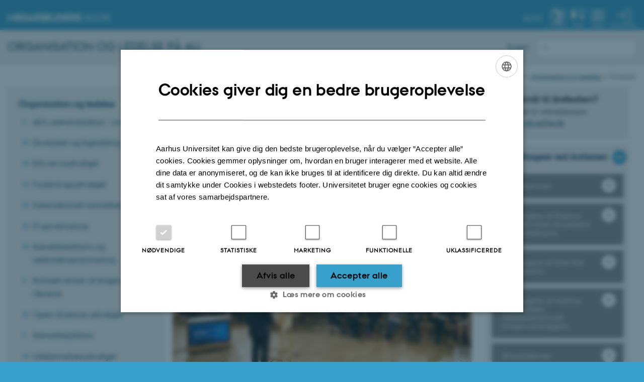

--- FILE ---
content_type: text/html; charset=utf-8
request_url: https://medarbejdere.au.dk/strategi/aarsfest
body_size: 9045
content:
<!DOCTYPE html>
<html lang="da" class="no-js">
<head>

<meta charset="utf-8">
<!-- 
	This website is powered by TYPO3 - inspiring people to share!
	TYPO3 is a free open source Content Management Framework initially created by Kasper Skaarhoj and licensed under GNU/GPL.
	TYPO3 is copyright 1998-2026 of Kasper Skaarhoj. Extensions are copyright of their respective owners.
	Information and contribution at https://typo3.org/
-->



<title>Aarhus Universitets årsfest afholdes i september for at fejre grundlæggelsen</title>
<script>
  var cookieScriptVersion = "202304171250";
  var cookieScriptId = "a8ca7e688df75cd8a6a03fcab6d18143";
</script>
<meta name="DC.Language" scheme="NISOZ39.50" content="da" />
<meta name="DC.Title" content="Aarhus Universitets årsfest afholdes i september for at fejre grundlæggelsen" />
<meta name="DC.Description" content="Aarhus Universitet begyndte sit virke den 11. september 1928. Hvert år fejres grundlæggelsen og til årsfesten inviteres medarbejdere og samarbejdspartnere, hvis indsats og støtte til Aarhus Universitet er helt uundværlig." />
<meta http-equiv="Last-Modified" content="2025-10-27T14:17:32+01:00" />
<meta name="DC.Date" scheme="ISO8601" content="2025-10-27T14:17:32+01:00" />
<meta name="DC.Contributor" content="133242@au.dk" />
<meta name="DC.Creator" content="129441@au.dk" />
<meta name="DC.Publisher" content="Aarhus Universitet" />
<meta name="DC.Type" content="text/html" />
<meta name="generator" content="TYPO3 CMS" />
<meta name="description" content="Aarhus Universitet begyndte sit virke den 11. september 1928. Hvert år fejres grundlæggelsen og til årsfesten inviteres medarbejdere og samarbejdspartnere, hvis indsats og støtte til Aarhus Universitet er helt uundværlig." />
<meta http-equiv="content-language" content="da" />
<meta name="author" content="129441@au.dk" />
<meta name="twitter:card" content="summary" />
<meta name="rating" content="GENERAL" />


<link rel="stylesheet" type="text/css" href="/typo3conf/ext/auimageslider/Resources/Public/CSS/au-youtube-imageslider.css?1769002549" media="all">
<link rel="stylesheet" type="text/css" href="/typo3temp/assets/css/4adea90c81.css?1616081011" media="all">
<link rel="stylesheet" type="text/css" href="https://cdn.au.dk/2016/assets/css/app.css" media="all">
<link rel="stylesheet" type="text/css" href="https://cdn.au.dk/components/umd/all.css" media="all">
<link rel="stylesheet" type="text/css" href="/typo3conf/ext/aufluidpages/Resources/Public/Css/fluid_styled_content.css?1769002550" media="all">
<link rel="stylesheet" type="text/css" href="/typo3conf/ext/au_config/Resources/Public/Css/Powermail/CssDemo.css?1769002548" media="all">
<link rel="stylesheet" type="text/css" href="/typo3conf/ext/au_config/Resources/Public/Css/powermail-overrides.css?1769002548" media="all">
<link rel="stylesheet" type="text/css" href="/typo3conf/ext/au_news/Resources/Public/Css/news-basic.css?1769002550" media="all">
<link rel="stylesheet" type="text/css" href="https://customer.cludo.com/css/511/2151/cludo-search.min.css" media="all">
<link rel="stylesheet" type="text/css" href="https://cdn.au.dk/2016/assets/css/themes/universe.css" media="all">


<script src="https://cdn.jsdelivr.net/npm/react@16.13.1/umd/react.production.min.js"></script>
<script src="https://cdn.jsdelivr.net/npm/react-dom@16.13.1/umd/react-dom.production.min.js"></script>
<script src="https://cdn.jsdelivr.net/npm/axios@0.19.2/dist/axios.min.js"></script>
<script src="https://cdn.jsdelivr.net/npm/dom4@2.1.5/build/dom4.js"></script>
<script src="https://cdn.jsdelivr.net/npm/es6-shim@0.35.5/es6-shim.min.js"></script>
<script src="https://cdn.au.dk/2016/assets/js/vendor.js"></script>
<script src="https://cdn.au.dk/2016/assets/js/app.js"></script>
<script src="https://cdn.jsdelivr.net/npm/msal@1.1.3/dist/msal.min.js"></script>
<script src="https://cdn.jsdelivr.net/npm/@aarhus-university/au-designsystem-delphinus@latest/public/projects/typo3/js/app.js"></script>
<script src="/typo3conf/ext/au_news/Resources/Public/JavaScript/Infobox.js?1769002550"></script>


<base href="//medarbejdere.au.dk/"><link href="https://cdn.au.dk/favicon.ico" rel="shortcut icon" /><meta content="AU normal contrast" http-equiv="Default-Style" /><meta http-equiv="X-UA-Compatible" content="IE=Edge,chrome=1" /><meta name="viewport" content="width=device-width, initial-scale=1.0"><meta name="si_pid" content="1529690" />
<script>
  var universeGlobalContentPath = 'https://auinstallation28.cs.au.dk/global-content/universe-menu/raw-staff-burger-2016/';
  var userContextApiUri = 'https://mit.medarbejdere.au.dk/v1/proxyusercontext/getcontext';
  var profileApiUri = 'https://mit.medarbejdere.au.dk';
  AU.alphabox.boxes.push(DEFAULT_util_staffservice_da);
</script>

<script>
    var topWarning = false;
    var topWarningTextDa = '<style type="text/css">@media (max-width: 640px) {.ie-warning a {font-size:0.8em;} .ie-warning h3 {line-height: 1;} } .ie-warning h3 {text-align:center;} .ie-warning a {padding: 0;} .ie-warning a:hover {text-decoration:underline;}</style><h3><a href="https://medarbejdere.au.dk/corona/">Coronavirus: Information til studerende og medarbejdere</a></h3>';
    var topWarningTextEn = '<style type="text/css">@media (max-width: 640px) {.ie-warning a {font-size:0.8em;} .ie-warning h3 {line-height: 1;} } .ie-warning h3 {text-align:center;} .ie-warning a:hover {text-decoration:underline;}</style><h3><a href="https://medarbejdere.au.dk/en/corona/">Coronavirus: Information for students and staff</a></h3>';
    var primaryDanish = true;
</script>
<script>
    var cludoDanishPath = '/soegning';
    var cludoEnglishPath = '/en/site-search';
    var cludoEngineId = 9322;
</script>
<!-- Google Tag Manager -->
<script type="text/plain" data-cookiescript="accepted">(function(w,d,s,l,i){w[l]=w[l]||[];w[l].push({'gtm.start':new Date().getTime(),event:'gtm.js'});var f=d.getElementsByTagName(s)[0],j=d.createElement(s),dl=l!='dataLayer'?'&l='+l:'';j.async=true;j.src='https://www.googletagmanager.com/gtm.js?id='+i+dl;f.parentNode.insertBefore(j,f);})(window,document,'script','dataLayer','GTM-WRZF88V');</script>
<!-- End Google Tag Manager --><link rel="image_src" href="//www.au.dk/fileadmin/res/facebookapps/au_standard_logo.jpg" /><script>
if (location.protocol==='http:') location.replace(location.href.replace(/^http:/,'https:'));
AU.ready.push(function () {
  var aTags = document.querySelectorAll('a[href*="au.dk"]');
  for (var i = 0; i < aTags.length; i++) {
    aTags[i].setAttribute('href', aTags[i].getAttribute('href').replace('http://', '//'));
}
});
</script>
<!-- Pingdom hash not set -->
<meta name="pageID" content="1529690" /><meta name="languageID" content="0" /><link rel="schema.dc" href="http://purl.org/dc/elements/1.1/" />    <link rel="stylesheet" type="text/css" href="https://cdn.jsdelivr.net/npm/@aarhus-university/au-designsystem-delphinus@latest/public/projects/typo3/style.css" media="all">
<link rel="canonical" href="https://medarbejdere.au.dk/strategi/aarsfest"/>

<link rel="alternate" hreflang="da" href="https://medarbejdere.au.dk/strategi/aarsfest"/>
<link rel="alternate" hreflang="en" href="https://medarbejdere.au.dk/en/strategy/annualcelebration"/>
<link rel="alternate" hreflang="x-default" href="https://medarbejdere.au.dk/strategi/aarsfest"/>
<!-- This site is optimized with the Yoast SEO for TYPO3 plugin - https://yoast.com/typo3-extensions-seo/ -->
<script type="application/ld+json">[{"@context":"https:\/\/www.schema.org","@type":"BreadcrumbList","itemListElement":[{"@type":"ListItem","position":1,"item":{"@id":"https:\/\/auinstallation40.cs.au.dk\/","name":"TYPO3"}},{"@type":"ListItem","position":2,"item":{"@id":"https:\/\/medarbejdere.au.dk\/","name":"medarbejdere.au.dk"}},{"@type":"ListItem","position":3,"item":{"@id":"https:\/\/medarbejdere.au.dk\/strategi","name":"Organisation og ledelse"}},{"@type":"ListItem","position":4,"item":{"@id":"https:\/\/medarbejdere.au.dk\/strategi\/aarsfest","name":"\u00c5rsfesten"}}]}];</script>
</head>
<body class="general universe staff login layout14 level2">


    





		<header>
    <div id="universeheader-container">
        <div id="fade"></div>
        <div class="row universeheader"></div>
    </div>
    <div class="row sectionheader">
        <div class="large-8 medium-7 small-10 columns sectiontitle">
            <h2>
                <a href="/strategi">Organisation og ledelse på AU</a>
            </h2>
        </div>
        <div class="large-2 medium-2 small-2 columns languageselector">
            

    
        
    
        
                <p>
                    <a href="/en/strategy/annualcelebration" hreflang="en" title="English">
                        <span>English</span>
                    </a>
                </p>
            
    
        
    
        
    
        
    
        
    
        
    


        </div>
        <div class="large-2 medium-3 small-10 columns search">
            
<div class="au_searchbox" id="cludo-search-form" role="search">
    <form class="au_searchform">
        <fieldset>
            <input class="au_searchquery" type="search" value="" name="searchrequest" id="cludo-search-form-input" aria-autocomplete="list"
                   aria-haspopup="true" aria-label="Indtast søgekriterium" title="Indtast søgekriterium" />
            <input class="au_searchbox_button" type="submit" title="Søg" value="Søg" />
        </fieldset>
    </form>
</div>

        </div>
        <div class="large-12 medium-12 small-2 columns header-menu">
            <nav class="utility-links"></nav>
            <div data-responsive-toggle="menu" data-hide-for="medium">
                <div class="mobile-nav">
                    <button class="menu-icon" data-toggle></button>
                </div>
            </div>
        </div>
    </div>
</header>

	




    <div class="row breadcrumb align-right hide-for-small-only">
        <div class="columns medium-12">
            <div id="au_breadcrumb"><span class="breadcrumb-prefix">Du er her:</span>&#160;<a href="//www.au.dk">AU</a> <span class="icon-bullet_rounded"></span>&#160;<a href="//medarbejdere.au.dk/">Medarbejdere</a> <span class="icon-bullet_rounded"></span>&#160;<a href="/strategi">Organisation og ledelse</a><span class="icon-bullet_rounded">&#160;</span><strong>Årsfesten</strong></div>
        </div>
    </div>
    <div class="row">
        <nav class="small-12 large-3 medium-4 columns medium-only-portrait-4 pagenav left-menu align-top">
            <h3 class="menu-title"><a href="/strategi">Organisation og ledelse</a></h3><ul id="au_section_nav_inner_list"><li><a href="https://medarbejdere.au.dk/administration/administration/">AU's administration - oversigt</a></li><li class="au_branch"><a href="/strategi/diversitet">Diversitet og ligestilling</a></li><li class="au_branch"><a href="/strategi/erhvervsudvalget">Erhvervsudvalget</a></li><li class="au_branch"><a href="/strategi/ufes">Forskningsudvalget</a></li><li class="au_branch"><a href="/strategi/internationale-alliancer">Internationalt samarbejde</a></li><li class="au_branch"><a href="/strategi/itgovernance">IT-governance</a></li><li class="au_branch"><a href="/strategi/kandidatreform-og-sektordimensionering">Kandidatreform og sektordimensionering</a></li><li><a href="/konsekvenser-af-krigen-i-ukraine">Konsekvenser af krigen i Ukraine</a></li><li class="au_branch"><a href="/strategi/open-science-udvalget">Open Science udvalget</a></li><li><a href="/strategi/samarbejdsfora">Samarbejdsfora</a></li><li class="au_branch"><a href="/strategi/uddannelse">Uddannelsesudvalget</a></li><li><a href="/strategi/udvalg-for-forskningsbaseret-raadgivning">Udvalg for forskningsbaseret rådgivning</a></li><li class="au_branch"><a href="/strategi/uniled">Universitetsledelsen</a></li><li class="au_branch"><a href="/strategi/vedtaegter-og-regler-for-au">Vedtægter og regler for AU</a></li><li class="au_branch"><a href="/strategi/universitetsvalg">Valg på AU</a></li><li><a href="/whistleblowerordning">Whistleblowerordning</a></li><li><a href="/strategi/erklaering-ytringsfrihed-for-medarbejdere-og-studerende-paa-aarhus-universitet">Ytringsfrihed</a></li><li class="au_current lv1"><a href="/strategi/aarsfest">Årsfesten</a></li></ul>
        </nav>
        <div class="small-12 large-9 medium-8 columns medium-only-portrait-8 content main" id="au_content">
            <div class="row">
                <div class="large-8 medium-8 medium-only-portrait-12 small-12 columns">
                    <h1 class="pagetitle">Årsfesten</h1>
                    
<div id="c3413069" class="row neutral-container csc-default  ">
    <div class="large-12 columns">
        <div class="clearfix ">
            

        

        <div id="c3413049" class="csc-default csc-frame frame frame-default frame-type-text frame-layout-0 ">
            
            
                



            
            
                



            
            

    <p>I september kan Aarhus Universitet fejre sin fødselsdag. Siden sin grundlæggelse i 1928 har universitetet udviklet sig til et internationalt universitet, der skaber forskningsmæssige gennembrud, uddanner fremtidens arbejdskraft og leverer løsninger til samfundet. Dagen markeres med en festlig højtidelighed i aulaen sammen med dedikerede samarbejdspartnere og medarbejdere, aftenfest i Musikhuset Aarhus og fest for de studerende i Universitetsparken.</p>


            
                



            
            
                



            
        </div>

    



        

        <div id="c3678111" class="csc-default csc-frame frame frame-default frame-type-header frame-layout-0 ">
            
            
                



            
            
                

    
        <div class="csc-header">
            

    
            <h2 class="csc-firstHeader ">
                Billeder fra tidligere årsfester (AU Foto)
            </h2>
        



            



            



        </div>
    



            
            
            
                



            
            
                



            
        </div>

    



        

        <div id="c3413055" class="csc-default csc-frame frame frame-default frame-type-auimageslider_imageslider frame-layout-0 ">
            
            
                



            
            

    
    
<div class="dycon-carousel gray" data-dyconslideshow="0" data-colourcode="#eeeeee"
     data-colourclass="gray" data-darktext="1" data-dyconinterval="false" data-dyconwrap="1"
     data-dyconcolourstyle="10">
    <div class="site-section">
        <div class="au-carousel-container js-au-carousel-container">
            <div class="au-carousel js-au-carousel" carousel-options='{"autoPlay": false, "wrapAround": true}'>
                
                    
                        <div class="au-carousel-item js-au-carousel-item">
                            <div class="au-carousel-image">
                                <img src="/fileadmin/_processed_/1/0/csm_AArsfest_25_top_3417d8ddf7.jpg" width="2000" height="1130" alt="" />
                            </div>
                        </div>
                    
                        <div class="au-carousel-item js-au-carousel-item">
                            <div class="au-carousel-image">
                                <img src="/fileadmin/_processed_/f/9/csm_AArsfest_25_4_a9aa92ab34.jpg" width="2000" height="1130" alt="" />
                            </div>
                        </div>
                    
                        <div class="au-carousel-item js-au-carousel-item">
                            <div class="au-carousel-image">
                                <img src="/fileadmin/_processed_/d/5/csm_branding2_aarsfest_JR_R9A6208_b40fed1a6c.jpg" width="2000" height="1130" alt="Aarhus Universitets aula indefra ved årsfesten. I forgrunden står rektor på talerstolen med ryggen til og en stor mængde publikummer sidder på stole med front mod rektor." />
                            </div>
                        </div>
                    
                        <div class="au-carousel-item js-au-carousel-item">
                            <div class="au-carousel-image">
                                <img src="/fileadmin/_processed_/c/f/csm_AArsfest_2023_Musikhuset_LB_01_7e7ff6c272.jpg" width="2000" height="1130" alt="2 guitarister står på scenen ved Aarhus Universitets årsfest om aftenen i Musikhuset Aarhus." />
                            </div>
                        </div>
                    
                        <div class="au-carousel-item js-au-carousel-item">
                            <div class="au-carousel-image">
                                <img src="/fileadmin/_processed_/e/1/csm_Branding7_aarsfest_SK_726f4f4879.jpg" width="2000" height="1130" alt="Uddannelses og Forskningsminister Christina Egelund sidder på første række blandt en masse andre deltagere ved Aarhus Universitets årsfest i 2023." />
                            </div>
                        </div>
                    
                        <div class="au-carousel-item js-au-carousel-item">
                            <div class="au-carousel-image">
                                <img src="/fileadmin/_processed_/c/0/csm_branding3_aarsfest_IJ_351b779b35.jpg" width="2000" height="1130" alt="Aarhus Universitets aula fra indgangen hvor gæster ankommer til årsfesten. Danske flag er sat op ved hver side af indgangen til aulaen." />
                            </div>
                        </div>
                    
                        <div class="au-carousel-item js-au-carousel-item">
                            <div class="au-carousel-image">
                                <img src="/fileadmin/_processed_/e/0/csm_branding1_aarsfest_LK_353_3ed2c463b6.jpg" width="2000" height="1130" alt="Store sal i Musikhuset Aarhus indefra ved Aarhus Universitets årsfest. Salen er fyldt med publikummer på de mange rækker." />
                            </div>
                        </div>
                    
                        <div class="au-carousel-item js-au-carousel-item">
                            <div class="au-carousel-image">
                                <img src="/fileadmin/_processed_/a/d/csm_branding5_aarsfest_SK_1d013a0179.jpg" width="2000" height="1130" alt="Rektor Brian Bech Nielsen på talerstolen ved Aarhus Universitets årsfest" />
                            </div>
                        </div>
                    
                        <div class="au-carousel-item js-au-carousel-item">
                            <div class="au-carousel-image">
                                <img src="/fileadmin/_processed_/9/3/csm_AArsfest25_85a2949512.jpg" width="2000" height="1130" alt="" />
                            </div>
                        </div>
                    
                        <div class="au-carousel-item js-au-carousel-item">
                            <div class="au-carousel-image">
                                <img src="/fileadmin/_processed_/1/b/csm_AArsfest_25_2_96a755e3d9.jpg" width="2000" height="1130" alt="" />
                            </div>
                        </div>
                    
                
                <div class="au-carousel-counter js-au-carousel-counter"></div>
            </div>
            <div class="au-carousel-caption-container js-au-carousel-caption-container">
                
                    
                        <div class="au-carousel-caption js-carousel-caption-item">
                            <div class="au-carousel-caption__text au-carousel-caption__text--dark"
                                 style="display:none;">
                                
                            </div>
                            <div class="au-carousel-caption__bg gray dark"
                                 style="background-color:#eeeeee"></div>
                        </div>
                    
                        <div class="au-carousel-caption js-carousel-caption-item">
                            <div class="au-carousel-caption__text au-carousel-caption__text--dark"
                                 style="display:none;">
                                
                            </div>
                            <div class="au-carousel-caption__bg gray dark"
                                 style="background-color:#eeeeee"></div>
                        </div>
                    
                        <div class="au-carousel-caption js-carousel-caption-item">
                            <div class="au-carousel-caption__text au-carousel-caption__text--dark"
                                 style="display:none;">
                                
                            </div>
                            <div class="au-carousel-caption__bg gray dark"
                                 style="background-color:#eeeeee"></div>
                        </div>
                    
                        <div class="au-carousel-caption js-carousel-caption-item">
                            <div class="au-carousel-caption__text au-carousel-caption__text--dark"
                                 style="display:none;">
                                
                            </div>
                            <div class="au-carousel-caption__bg gray dark"
                                 style="background-color:#eeeeee"></div>
                        </div>
                    
                        <div class="au-carousel-caption js-carousel-caption-item">
                            <div class="au-carousel-caption__text au-carousel-caption__text--dark"
                                 style="display:none;">
                                
                            </div>
                            <div class="au-carousel-caption__bg gray dark"
                                 style="background-color:#eeeeee"></div>
                        </div>
                    
                        <div class="au-carousel-caption js-carousel-caption-item">
                            <div class="au-carousel-caption__text au-carousel-caption__text--dark"
                                 style="display:none;">
                                
                            </div>
                            <div class="au-carousel-caption__bg gray dark"
                                 style="background-color:#eeeeee"></div>
                        </div>
                    
                        <div class="au-carousel-caption js-carousel-caption-item">
                            <div class="au-carousel-caption__text au-carousel-caption__text--dark"
                                 style="display:none;">
                                
                            </div>
                            <div class="au-carousel-caption__bg gray dark"
                                 style="background-color:#eeeeee"></div>
                        </div>
                    
                        <div class="au-carousel-caption js-carousel-caption-item">
                            <div class="au-carousel-caption__text au-carousel-caption__text--dark"
                                 style="display:none;">
                                
                            </div>
                            <div class="au-carousel-caption__bg gray dark"
                                 style="background-color:#eeeeee"></div>
                        </div>
                    
                        <div class="au-carousel-caption js-carousel-caption-item">
                            <div class="au-carousel-caption__text au-carousel-caption__text--dark"
                                 style="display:none;">
                                
                            </div>
                            <div class="au-carousel-caption__bg gray dark"
                                 style="background-color:#eeeeee"></div>
                        </div>
                    
                        <div class="au-carousel-caption js-carousel-caption-item">
                            <div class="au-carousel-caption__text au-carousel-caption__text--dark"
                                 style="display:none;">
                                
                            </div>
                            <div class="au-carousel-caption__bg gray dark"
                                 style="background-color:#eeeeee"></div>
                        </div>
                    
                
            </div>
        </div>
    </div>
</div>




            
                



            
            
                



            
        </div>

    


        </div>
    </div>
</div>


                </div>
                <div class="large-4 medium-4 medium-only-portrait-12 small-12 columns related">
                    <div class="au_misc_related_content">
<div id="c3413095" class="row neutral-container csc-default  ">
    <div class="large-12 columns">
        <div class="clearfix bg-lightgray">
            

        

        <div id="c3413093" class="csc-default csc-frame frame frame-default frame-type-text frame-layout-0 ">
            
            
                



            
            
                

    
        <div class="csc-header">
            

    
            <h2 class="csc-firstHeader ">
                Spørgsmål til årsfesten? 
            </h2>
        



            



            



        </div>
    



            
            

    <p>Send en mail til webredaktionens postkasse:&nbsp;<a href="mailto:web.us@au.dk">web.us@au.dk</a></p>


            
                



            
            
                



            
        </div>

    


        </div>
    </div>
</div>

</div><div class="au_misc_related_content">


<div id="c3413113" class="csc-frame  csc-default">
    <div class="csc-frame  au_collapsible">
        

    
        <div class="csc-header">
            

    
            <h3 class="csc-firstHeader ">
                Prismodtagere ved årsfesten
            </h3>
        



            



            



        </div>
    



        
<div id="c3413101" class="csc-default">
    <a href="https://www.au.dk/forskning/priserogbevillinger/aeresalumner" class="button arrow bg-gray" style="width:100%;text-align:left">
        Æresalumner
    </a>
</div>


<div id="c3413103" class="csc-default">
    <a href="https://www.au.dk/forskning/priserogbevillinger/rigmor-og-carl-holst-knudsens-videnskabspris" class="button arrow bg-gray" style="width:100%;text-align:left">
        Modtagere af Rigmor og Carl Holst-Knudsens Videnskabspris
    </a>
</div>


<div id="c3413105" class="csc-default">
    <a href="https://www.au.dk/forskning/priserogbevillinger/else-kai-sass-prisen" class="button arrow bg-gray" style="width:100%;text-align:left">
        Modtagere af Else Kai Sass-prisen
    </a>
</div>


<div id="c3413107" class="csc-default">
    <a href="https://www.au.dk/forskning/priserogbevillinger/undervisningsprisen" class="button arrow bg-gray" style="width:100%;text-align:left">
        Modtagere af Aarhus Universitets Jubilæumsfonds Undervisningspris
    </a>
</div>


<div id="c3413109" class="csc-default">
    <a href="https://www.au.dk/forskning/priserogbevillinger/aeresdoktorer" class="button arrow bg-gray" style="width:100%;text-align:left">
        Æresdoktorer
    </a>
</div>


<div id="c3413111" class="csc-default">
    <a href="https://www.au.dk/forskning/priserogbevillinger/dronning-margrethe-iis-rejselegat" class="button arrow bg-gray" style="width:100%;text-align:left">
        Modtagere af Dronning Margrethe II&#039;s rejselegat
    </a>
</div>


    </div>
</div>

</div>
                </div>
                <div class="column medium-12 small-12">
                    <div class="au_contentauthor">
                        
<div class="au_contentauthor-revised">
    Revideret
    27.10.2025
</div>

    -
    <div class="tx-lfcontactauthor-pi1">
        <a href="mailto:web.us@au.dk?subject=t3Pageid:1529690_t3PageUrl:http://medarbejdere.au.dk/strategi/aarsfest" >Webredaktionen, Universitetsledelsens Stab</a>
    </div>




                    </div>
                </div>
            </div>
        </div>
    </div>
    <footer>
        
        
        

        

        <div id="c2538126" class="csc-default csc-frame frame frame-default frame-type-html frame-layout-0 ">
            
            
                



            
            
            

        <footer class="row global">
        <div class="large-6 medium-6 columns small-12">
            <div class="row">
                <div class="large-6 medium-6 small-6 columns small-order-2 medium-order-1">
                    <img class="seal" src="https://cdn.au.dk/2016/assets/img/au_segl.svg" alt="AU's officielle segl" />
                </div>
                <div class="large-6 medium-6 columns small-order-1">
                    <h3>Aarhus Universitet</h3>
                    <p>Nordre Ringgade 1<br>
                        8000 Aarhus
                    </p>
                    <p>Email: au@au.dk<br>
                        Tlf: 8715 0000</p>
                    <p>CVR-nr: 31119103<br>
                       EORI-nummer: DK-31119103<br>
                        EAN-numre: <a href="//medarbejdere.au.dk/administration/oekonomi/ean-numrepaaaarhusuniversitet/" target="_self">www.au.dk/eannumre</a></p>
                </div>
            </div>
        </div>
        <div class="small-12 large-6 medium-6 columns">
            <div class="row">
                <div class="small-12 large-4 medium-6 columns">
                    <h3>Fakulteter</h3>
                    <ul>
                        <li>
                            <a href="https://medarbejdere.au.dk/fakulteter/ar/" target="_self">Arts</a>
                        </li><li>
                            <a href="https://medarbejdere.au.dk/fakulteter/bs/" target="_self">Aarhus BSS</a>
                        </li> <li>
                            <a href="https://health.medarbejdere.au.dk/" target="_self">Health</a>
                        </li>
                        <li>
                            <a href="https://nat.medarbejdere.au.dk/" target="_self">Natural Sciences</a>
                        </li>
                      <li>
                            <a href="https://tech.medarbejdere.au.dk/" target="_self">Technical Sciences</a>
                        </li>                                             
                    </ul>
                </div>
                <div class="small-12 large-4 medium-6 columns">
                    <h3>IT-systemer</h3>
                    <ul>
                        <li>
                            <a href="https://medarbejdere.au.dk/administration/hr/hr-systemer/mithr" target="_self">mitHR</a>
                        </li>
                        <li>
                            <a href="https://medarbejdere.au.dk/administration/oekonomi/afregning-af-udgifter-og-rejser/rejsud/" target="_self">REJS UD</a>
                        </li>
                        <li>
                            <a href="//medarbejdere.au.dk/administration/hr/hr-systemer/esdh/" target="_self">Workzone/ESDH</a>
                        </li>
                        <li>
                            <a href="https://medarbejdere.au.dk/administration/oekonomi/rejsebestilling/cwt-rejsebureau" target="_self">CWT-portalen</a>
                            (booking af rejser)</li>
                        <li>
                            <a href="https://medarbejdere.au.dk/administration/oekonomi/systemer-og-vaerktoejer/oekonomisystemer/sdi-statens-digitale-indkoeb" target="_self">SDI</a>
                        </li>
                        <li>
                            <a href="//medarbejdere.au.dk/pure/" target="_self">PURE</a>
                        </li>
                        <li>
                            <a href="//medarbejdere.au.dk/administration/studieadministration/studiesystemer/stads/" target="_self">STADS</a>
                        </li>
                        <li>
                            <a href="//typo3.au.dk/login/" target="_self">TYPO3</a>
                        </li>
                        <li>
                            <a href="https://medarbejdere.au.dk/administration/studieadministration/studiesystemer/brightspace/" target="_self">Brightspace</a>
                        </li>
                        <li>
                            <a href="https://medarbejdere.au.dk/administration/studieadministration/studiesystemer/wiseflow" target="_self">WISEflow</a>
                        </li>
                    </ul>

                </div>
                <div class="small-12 large-4 medium-6 columns">
                    <h3>Service</h3>
                    <ul>
                        <li>
                            <a href="https://serviceinfo.au.dk/" target="_self">Serviceinfo</a>
                        </li>
                        <li>
                            <a href="//medarbejdere.au.dk/administration/it/kontakt-it-support/" target="_self">IT-support</a>
                        </li>
                        <li>
                            <a href="//medarbejdere.au.dk/administration/kommunikation/omdesignet/design/" target="_self">Design
                                og skabeloner</a>
                        </li>
                        <li>
                            <a href="//medarbejdere.au.dk/administration/kommunikation/sprogportal/" target="_self">Sprogportal
                                for AU</a>
                        </li>
                    </ul>
                    <p class="muted">
                        <a href="//www.au.dk/om/profil/detteweb/ophavsret/" target="_self">©</a> &mdash;
                        <a href="//www.au.dk/om/profil/cookies/" target="_self">Cookies på au.dk</a>
                      <a href="//www.au.dk/om/profil/privatlivspolitik/" target="_self">Privatlivspolitik</a>
                      <a href="https://au.dk/was/" target="_self">Tilgængelighedserklæring</a>
                    </p>

                </div>
            </div>
        </div>
    </footer>


            
                



            
            
                



            
        </div>

    


        <div class="page-id row">1529690&nbsp;/ i40</div>
    </footer>




<!-- Danish --><script async type="text/javascript" src="https://userlike-cdn-widgets.s3-eu-west-1.amazonaws.com/f5c7c0dcacfbfc914acc87f0a1cd371589242b5ca9bf6fd7b0e7d99aad3c5b49.js"></script>

<script src="https://cdn.au.dk/apps/react/findwidget/6.0.2/app.js"></script>
<script src="/typo3conf/ext/powermail/Resources/Public/JavaScript/Libraries/jquery.datetimepicker.min.js?1726555775"></script>
<script src="/typo3conf/ext/powermail/Resources/Public/JavaScript/Libraries/parsley.min.js?1726555775"></script>
<script src="/typo3conf/ext/au_config/Resources/Public/JavaScript/Powermail/Tabs.min.js?1769002549"></script>
<script src="/typo3conf/ext/powermail/Resources/Public/JavaScript/Powermail/Form.min.js?1726555775"></script>
<script src="https://cdn.jsdelivr.net/npm/@aarhus-university/au-lib-react-components@8.8.15/build/umd/auAuth.js"></script>
<script src="https://cdn.au.dk/components/umd/universe.js"></script>
<script src="https://cdn.apple-mapkit.com/mk/5.x.x/mapkit.js"></script>
<script>
/*<![CDATA[*/
/*dyconcarousel3413055*/

			var DYCON = DYCON || {};
			window.DYCON = DYCON;
			DYCON.ready = function() {
			};
			DYCON.addScript = function( url, callback ) {
				var script = document.createElement( "script" );
				if( callback ) script.onload = callback;
				script.type = "text/javascript";
				script.src = url;
				document.body.appendChild( script );
			};
			DYCON.addCombined= function() {
				DYCON.AddedCombined = true;
				DYCON.addScript("/typo3conf/ext/auimageslider/Resources/Public/Javascript/au-youtube-imageslider.js", DYCON.ready);
			};
			if (typeof jQuery === "undefined") {
				DYCON.AddedJquery = true;
				DYCON.addScript("https://code.jquery.com/jquery-3.2.1.min.js", DYCON.addCombined);
			} else {
				if(DYCON.AddedCombined) {

				} else {
					DYCON.addCombined();
				}
			}
		

/*TS_inlineFooter*/
var alertCookies = false;

/*]]>*/
</script>

</body>
</html>

--- FILE ---
content_type: application/javascript
request_url: https://cdn.au.dk/components/umd/universe.js
body_size: 7633
content:
!function(e,t){if("object"==typeof exports&&"object"==typeof module)module.exports=t(require("axios"),require("react"),require("react-dom"));else if("function"==typeof define&&define.amd)define(["axios","react","react-dom"],t);else{var n="object"==typeof exports?t(require("axios"),require("react"),require("react-dom")):t(e.axios,e.React,e.ReactDOM);for(var a in n)("object"==typeof exports?exports:e)[a]=n[a]}}(self,(function(e,t,n){return(()=>{var a={168:(e,t,n)=>{"use strict";n.r(t);var a=n(383),r=n.n(a),i=n(949),s=n.n(i),l=n(376),o=n.n(l);const d={da:{staffTitleLink:'<a href="//medarbejdere.au.dk"><strong>medarbejdere</strong>.au.dk</a>',studentTitleLink:'<a href="//studerende.au.dk"><strong>studerende</strong>.au.dk</a>',mainPageLink:'<a href="//www.au.dk">au.dk</a>',iconSystems:"Systemer",iconPin:"Personer og bygninger",iconBurger:"Menu",mitstudieText:"mitstudie",mitstudieUrl:"https://mitstudie.au.dk"},en:{staffTitleLink:'<a href="//staff.au.dk"><strong>staff</strong>.au.dk</a>',studentTitleLink:'<a href="//students.au.dk"><strong>students</strong>.au.dk</a>',mainPageLink:'<a href="//international.au.dk">au.dk</a>',iconSystems:"Systems",iconPin:"Persons and buildings",iconBurger:"Menu",mitstudieText:"mystudies.au.dk",mitstudieUrl:"https://mystudies.au.dk/"}},u={da:{login:"Log ind",logout:"Log ud",edit:"Ret",auId:"AU-id",studentNumber:"Studienummer",changeLanguage:"Change language",headerContainer:"Profilindstillinger",headerName:"Profilnavn",headerMail:"Mailadresser",headerMobile:"Privat mobilnummer",headerLanguage:"Sprog i systemer",headerNextOfKin:"Pårørende",otherMail:"Se øvrige AU-mailadresser",languageIn:"Du har valgt dansk som standardsprog",legendName:"Vælg dit profilnavn til universitetets systemer",legendNameHint:"Vær opmærksom på, at ændringer ikke slår igennem i alle systemer.",formNameHint:"Dit navn fra CPR-registeret",formNameDisplayName:"Skriv et andet navn",firstName:"Fornavn",firstNameHint:"Undlad mellemnavne, hvis du kun vil vises med ét fornavn",lastName:"Efternavn",workMail:"AU-mailadresse",workMailHint:"Ændringer i din medarbejder-mailadresse skal afspejle dit navn",workMailScreenreader:"Din medarbejder-mailadresse er ###MAIL###. Du kan kun rette den del, der kommer før @.",studentMail:"Studie-mailadresse",studentMailScreenreader:"Din studie-mailadresse er ###MAIL###. Du kan kun rette den del, der kommer før @.",privateMail:"Privat mailadresse",privateMailHint:"Vi sender en mail til din private mailadresse, hvis du glemmer dit brugernavn eller adgangskode til universitetets systemer.",countryCode:"Landekode",number:"Nummer",languageLegend:"Vælg dit foretrukne sprog til universitetets systemer ",danish:"Dansk",english:"Engelsk",nextOfKinParagraph:"Du kan oplyse navn og telefonnummer på en pårørende, så universitetet kan kontakte vedkommende i et nødstilfælde.",nextOfKinName:"Navn",nextOfKinTelephone:"Telefonnummer",headerPassword:"Skift adgangskode",save:"Gem",saved:"Dine ændringer er blevet gemt.",mailNotice:"<strong>Vær opmærksom på, at der kan gå op til 15 minutter, før ændringer til din e-mailadresse slår igennem.</strong>",cancel:"Annuller",validMail:"Mailadressen du har skrevet er ikke gyldig.",validMailPrivate:"Mailadressen du har skrevet er ikke gyldig, eller du har forsøgt at benytte din AU-mailadresse som privat mailadresse.",validMobile:"Telefonnummeret du har skrevet er ikke gyldigt.",validName:"Skriv et navn.",validFirstName:"Skriv et fornavn.",validLastName:"Skriv et efternavn.",emptyMail:"Du har endnu ikke tilføjet en privat mailadresse",emptyMobile:"Du har endnu ikke tilføjet et mobilnummer",emptyNok:"Du har endnu ikke tilføjet en pårørende",copyAuid:"Kopiér dit AU-id",copyStudentNumber:"Kopiér dit studienummer",headerVacationAbsence:"Ferie og fravær",myProfile:"Min profil",helpModalHeader:"Nyt: Medarbejderprofil",helpModalText:'Nu kan du rette dine profiloplysninger, skifte adgangskode og se din ferie- og fraværsoversigt på medarbejdere.au.dk. Klik på "Min profil" for at logge ind og se din medarbejderprofil.',helpModalBtn:"Ok, vis ikke igen",profileFor:"Profilmenu for",changeLanguageButton:"Switch to English",headerPureProfile:"Redigér din hjemmeside",specialCharacters:"Navnet må ikke indeholde specialtegn."},en:{login:"Sign in",logout:"Sign out",edit:"Edit",auId:"AU ID",studentNumber:"Student registration number",changeLanguage:"Skift sprog",headerContainer:"Profile settings",headerName:"Profile name",headerMail:"Email addresses",headerMobile:"Private mobile phone number",headerLanguage:"System language",headerNextOfKin:"Relatives",otherMail:"See other AU email addresses",languageIn:"You have selected English as the standard language",legendName:"Select your profile name for the university's systems",legendNameHint:"Please note that changes will not take effect in all systems.",formNameHint:"Your name from the CPR (civil registration number) register",formNameDisplayName:"Enter another name",firstName:"First name",firstNameHint:"Omit any middle names if you only want one first name to be displayed.",lastName:"Last name",workMail:"AU email address",workMailHint:"Changes to your work mail must reflect your name",workMailScreenreader:"Your work mail is ###MAIL###. You are only able to edit the part before the @.",studentMail:"Student mail address",studentMailScreenreader:"Your student mail address is ###MAIL###. You are only able to edit the part before the @.",privateMail:"Private mail address",privateMailHint:"If you forget your username or password for the university’s systems, we will send an email to your private email address.",countryCode:"Country code",number:"Number",languageLegend:"Select your preferred language for the university’s systems.",danish:"Danish",english:"English",nextOfKinParagraph:"State the name and phone number of a relative so the university can contact the person in question in case of an emergency.",nextOfKinName:"Name",nextOfKinTelephone:"Telephone number",headerPassword:"Change password",save:"Save",saved:"Your changes have been saved",mailNotice:"<strong>Please note that it may take up to 15 minutes for changes to your email address to take effect.</strong>",cancel:"Cancel",validMail:"The email address you have entered is not valid.",validMailPrivate:"The email address you have entered is not valid, or you have tried to use your AU email address as your private email address.",validMobile:"The phone number you have entered is not valid.",validName:"Enter a name.",validFirstName:"Enter a first name.",validLastName:"Enter a last name.",emptyMail:"You have not yet added a private email address",emptyMobile:"You have not yet added a mobile number",emptyNok:"You have not yet added information about a relative ",copyAuid:"Copy your AU ID",copyStudentNumber:"Copy your student registration number",headerVacationAbsence:"Holiday and absence",myProfile:"My profile",helpModalHeader:"New features at staff.au.dk",helpModalText:'You can now edit your profile settings, change your password and see your holiday and absence overview at staff.au.dk. Click "My profile" to log in and see your staff profile.',helpModalBtn:"OK, don't show again",profileFor:"Profile menu for",changeLanguageButton:"Skift til dansk",headerPureProfile:"Edit your webpage",specialCharacters:"The name must not contain special characters."}};var c=n(697),m=n.n(c);class p extends r().Component{constructor(e){super(e),this.state={collapsed:e.collapsed}}componentDidMount(){const{attributes:e}=this.props;e.forEach((e=>{if(e.selector){const t=this.node.querySelector(e.selector);t&&t.setAttribute(e.attr,e.value)}else this.node.setAttribute(e.attr,e.value)}))}render(){const{header:e,level:t,content:n,classNames:a,onClick:i,children:s,dataID:l,headerElement:o}=this.props,{collapsed:d}=this.state;let u="csc-frame au_collapsible";return d&&(u+=" au_collapsed"),a&&(u+=` ${a}`),r().createElement("div",{"data-id":l,ref:e=>{this.node=e},className:u},(()=>t>-1?r().createElement("div",{className:"csc-header",onClick:()=>{this.setState((e=>({collapsed:!e.collapsed})),(()=>{const{collapsed:e}=this.state;i(e,this.node)}))},onKeyUp:()=>{},role:"button",tabIndex:0},(()=>{switch(t){case 0:return o;case 1:return r().createElement("h1",null,e);case 2:return r().createElement("h2",null,e);case 3:return r().createElement("h3",null,e);case 4:return r().createElement("h4",null,e);case 5:return r().createElement("h5",null,e);default:return r().createElement("h6",null,e)}})()):null)(),s||n)}}p.defaultProps={dataID:null,children:null,content:null,header:"",headerElement:null,level:1,classNames:"",onClick:()=>{},attributes:[]},p.propTypes={dataID:m().string,children:m().element,collapsed:m().bool.isRequired,header:m().string,headerElement:m().element,level:m().number,content:m().element,classNames:m().string,onClick:m().func,attributes:m().arrayOf(m().shape({attr:m().string,value:m().string,selector:m().string}))},p.displayName="AUCollapsibleComponent";const h=p,g=({loggedIn:e,loginUri:t,children:n,text:a})=>e?n:r().createElement("a",{className:"nav__item nav__item--icon nav__item--icon--right nav__item--icon--always-show-label","data-icon":"",href:t},a);g.defaultProps={loggedIn:!1,loginUri:"",lang:"da"},g.propTypes={loggedIn:m().bool,loginUri:m().string,children:m().element.isRequired,lang:m().string,text:m().string.isRequired},g.displayName="AUProfileLoginComponent";const f=g;var y,v,b;y=Event.prototype,v=document,b=window,y.composedPath||(y.composedPath=function(){if(this.path)return this.path;let{target:e}=this;for(this.path=[];null!==e.parentNode;)this.path.push(e),e=e.parentNode;return this.path.push(v,b),this.path});const k=r().memo((({lang:e,name:t,auid:n,studentNumber:i,settings:s,changeLanguageUrl:l,logoutUri:o,profileLabels:d})=>{const[u,c]=(0,a.useState)(!1),m=s.map((e=>r().createElement("a",{key:e.url,className:"sub-nav__item",href:e.url},e.text)));return(0,a.useEffect)((()=>{n>0&&!u&&(((e="da")=>{document.querySelectorAll(".copy-to-clipboard__this").forEach((t=>{const n=t.parentNode,a=()=>{const r=t.innerText;(e=>{const t=document.createElement("textarea");t.value=e,document.body.appendChild(t),t.select(),document.execCommand("copy"),document.body.removeChild(t)})(r),t.innerText="da"===e?"Kopieret":"Copied",n.removeEventListener("click",a),setTimeout((()=>{t.innerText=r,n.addEventListener("click",a)}),1200)};n.classList.contains("copy-to-clipboard")&&n.addEventListener("click",a)}))})(e),c(!0))})),r().createElement("div",{className:"sub-nav__content theme--normal","aria-labelledby":"profile-menu-toggle"},r().createElement("div",{className:"sub-nav__user"},r().createElement("h2",{className:"sub-nav__user-name"},t),r().createElement("button",{type:"button",className:"copy-to-clipboard",title:d[e].copyAuid,"aria-label":`${d[e].auId}: AU${n}`},`${d[e].auId}: `,r().createElement("span",{className:"copy-to-clipboard__this"},`AU${n}`)),i&&r().createElement("button",{type:"button",className:"copy-to-clipboard",title:d[e].copyStudentNumber,"aria-label":`${d[e].studentNumber}: ${i}`},`${d[e].studentNumber}: `,r().createElement("span",{className:"copy-to-clipboard__this"},i))),r().createElement("hr",null),m,r().createElement("hr",null),l&&r().createElement(r().Fragment,null,r().createElement("a",{className:"sub-nav__item sub-nav__item--icon",href:l,"data-icon":""},d[e].changeLanguage),r().createElement("hr",null)),r().createElement("a",{className:"sub-nav__item sub-nav__item--icon","data-icon":"",href:o},d[e].logout))}));k.defaultProps={studentNumber:null,changeLanguageUrl:null},k.propTypes={lang:m().string.isRequired,name:m().string.isRequired,auid:m().number.isRequired,studentNumber:m().string,settings:m().arrayOf(m().shape({url:m().string.isRequired,text:m().string.isRequired})).isRequired,profileLabels:m().shape({}).isRequired,changeLanguageUrl:m().string,logoutUri:m().string.isRequired},k.displayName="AUProfileWidgetComponent";const E=k,{serviceScopeProfile:N}=window;class L extends r().Component{constructor(e){super(e),this.state={loading:!0,visible:e.visible},this.lazyLoad=this.lazyLoad.bind(this)}componentDidMount(){this.lazyLoad(),window.addEventListener("scroll",(()=>{this.lazyLoad()}))}componentDidUpdate(){this.lazyLoad()}static getDerivedStateFromProps(e,t){return e.visible!==t.visible?{visible:e.visible}:null}lazyLoad(){const{loadingCondition:e,loaded:t,domID:n,onLoad:a}=this.props,{loading:r,visible:i}=this.state,s=document.getElementById(n);!t&&r&&e&&(i||(e=>{if(null===e)return!1;const t=e.getBoundingClientRect();return t.bottom>0&&t.right>0&&t.left<(window.innerWidth||document.documentElement.clientWidth)&&t.top<(window.innerHeight||document.documentElement.clientHeight)})(s))&&this.setState({loading:!1},(()=>{a()}))}render(){const{className:e,content:t,loaded:n,domID:a,children:i,height:s,init:l}=this.props;return n?i||t:"table"===l?r().createElement("div",{id:a,className:`processing-state processing-state--init-table ${e}`,style:{minHeight:s}}):"box"===l?r().createElement("div",{id:a,className:`processing-state processing-state--init-box ${e}`,style:{minHeight:s}}):r().createElement("div",{id:a,className:`processing-state ${e}`,style:{minHeight:s}})}}L.defaultProps={domID:"au-spinner-component",visible:!1,className:"",content:null,children:null,onLoad:()=>{},height:"auto",init:""},L.propTypes={domID:m().string,visible:m().bool,className:m().string,content:m().element,children:m().element,loaded:m().bool.isRequired,loadingCondition:m().bool.isRequired,onLoad:m().func,height:m().string,init:m().string},L.displayName="AUSpinnerComponent";const S=L,x=({auid:e,contextKey:t,spinner:n,children:i,handleContext:s,handleError:l,loginComponent:o,emptyComponent:d,clearCache:u,loggedIn:c,enrichContext:m})=>{const{auAuth:p}=window,[h,g]=(0,a.useState)(!1),f=()=>{!c&&null==p.getUser()||h||p.setUserContext(e,t,u,(e=>{g(!0),s(e),console.log(`Context for key ${t} has been received and sent to handler`)}),((e,t)=>{g(!0),l(e,t)}),!0,c,m)};return(0,a.useEffect)((()=>{n||f()})),null==o||null!=p.getUser()||c?n?r().createElement(S,{onLoad:f,loadingCondition:!h,loaded:h},i):h?i:d:o};x.defaultProps={auid:0,spinner:!0,loginComponent:null,emptyComponent:null,clearCache:!1,loggedIn:!1,handleError:(e,t)=>console.error(e,t),enrichContext:async e=>e},x.propTypes={auid:m().number,contextKey:m().string,spinner:m().bool,children:m().element.isRequired,handleContext:m().func.isRequired,handleError:m().func.isRequired,loginComponent:m().element,emptyComponent:m().element,clearCache:m().bool,loggedIn:m().bool,enrichContext:m().func.isRequired},x.displayName="AUUserContextComponent";const w=x,C=({lang:e,user:t,settings:n,toggled:a,onToggle:i,onLoad:s,profileLabels:l,logoutUri:o})=>{const{chosenFirstNames:d,chosenLastName:u,auId:c,studentNumber:m}=t,p=r().createElement("div",{className:"sub-nav"+(a?" sub-nav--toggled":"")},r().createElement("button",{id:"profile-menu-toggle",type:"button","aria-label":a?`${l[e].profileFor} ${d} ${u}`:l[e].myProfile,"aria-expanded":a,onClick:()=>{i()}},d||l[e].myProfile),a&&r().createElement(E,{lang:e,name:`${d} ${u}`,auid:c,studentNumber:m,settings:n,profileLabels:l,logoutUri:o}));return 0===c?null:r().createElement(w,{auid:c,loggedIn:!0,contextKey:"staff-user",handleContext:e=>{s(e)},handleError:(e,t)=>{console.log(e,t)},spinner:!1,emptyComponent:p,clearCache:!1},p)};C.propTypes={lang:m().string.isRequired,user:m().shape({chosenFirstNames:m().string.isRequired,chosenLastName:m().string.isRequired,preferredLanguage:m().string.isRequired,auId:m().number.isRequired,studentNumber:m().string.isRequired}).isRequired,auAuth:m().shape({}).isRequired,settings:m().arrayOf(m().shape({url:m().string.isRequired,text:m().string.isRequired})).isRequired,toggled:m().bool.isRequired,onToggle:m().func.isRequired,onLoad:m().func.isRequired,profileLabels:m().shape({}).isRequired,logoutUri:m().string.isRequired},C.displayName="AUProfileAvatar2016Component";const q=C;function M(e,t,n){return t in e?Object.defineProperty(e,t,{value:n,enumerable:!0,configurable:!0,writable:!0}):e[t]=n,e}const P=e=>{const t=[];return e.forEach((e=>{const n=e.querySelector("a");t.push({url:n.getAttribute("href"),title:n.innerText,className:e.getAttribute("class")})})),t},T=e=>{const t=[];return e.forEach((e=>{const n=e.querySelector("div"),a=n.querySelector("h3").innerText,r=n.querySelector("p").innerText,i=n.querySelectorAll("ul > li > a"),s={header:a,text:r,actions:[]};i.forEach((e=>{s.actions.push({url:e.getAttribute("href"),title:e.innerText})})),t.push(s)})),t};class _ extends r().Component{constructor(e){super(e),this.state={active:0,burgerLinks:[],systemLinks:[],loggedIn:!1,showHelp:!1}}componentDidMount(){const{promiseHandler:e,user:t,onLoad:n}=this.props;document.getElementById("fade").addEventListener("click",(()=>{this.setState({active:0})})),e((e=>{const t=document.createElement("div");t.innerHTML=e;const n=t.querySelectorAll("ul.burger-links > li"),a=t.querySelectorAll("ul.systems > li");this.setState({burgerLinks:P(n),systemLinks:T(a)})})),document.querySelector("body").classList.contains("login")&&fetch(`${window.profileApiUri}/v1/person/isauthenticated`,{method:"GET",credentials:"include"}).then((e=>e.json())).then((e=>{this.setState({loggedIn:e.isAuthenticated},(()=>{n(function(e){for(var t=1;t<arguments.length;t++){var n=null!=arguments[t]?arguments[t]:{},a=Object.keys(n);"function"==typeof Object.getOwnPropertySymbols&&(a=a.concat(Object.getOwnPropertySymbols(n).filter((function(e){return Object.getOwnPropertyDescriptor(n,e).enumerable})))),a.forEach((function(t){M(e,t,n[t])}))}return e}({},t,{auId:e.auId}))}))})).catch((e=>{console.log(e)}))}componentDidUpdate(){const{active:e}=this.state,t=document.getElementById("fade");t.style.display=e>0?"block":"none",t.style.opacity=0,2===e&&void 0!==window.findWidgetInit&&window.findWidgetInit(".universe-utility .find-container"),3===e&&AU.alphabox.init()}render(){const{lang:e,user:t,onLoad:n,universeLabels:a,profileLabels:i}=this.props,{active:l,burgerLinks:o,systemLinks:d,loggedIn:u,showHelp:c}=this.state,m=(e=>{let t=document.cookie,n=t.indexOf(" mystaff-help=");if(-1===n&&(n=t.indexOf("mystaff-help=")),-1===n)t=null;else{n=t.indexOf("=",n)+1;let e=t.indexOf(";",n);-1===e&&(e=t.length),t=decodeURI(t.substring(n,e))}return t})(),p=document.querySelector("body").classList.contains("login"),g=!m&&!u&&document.querySelector("body").classList.contains("help"),y=o.map((e=>r().createElement("li",{key:e.title,className:e.className},r().createElement("a",{href:e.url},e.title)))),v=d.map((e=>r().createElement("li",{key:e.header},r().createElement(h,{collapsed:!0,header:e.header,level:3},r().createElement("div",null,r().createElement("p",null,e.text),r().createElement("ul",{className:"resetlist"},e.actions.map((e=>r().createElement("li",{key:e.url},r().createElement("a",{href:e.url},e.title))))))))));return[r().createElement("div",{key:"header",className:"large-12 medium-12 small-12 columns"},r().createElement("div",null,r().createElement("h2",{className:"universe-home",dangerouslySetInnerHTML:{__html:a[e].staffTitleLink}}),r().createElement("div",{className:4===l?"avatar active":"avatar"},p&&r().createElement(r().Fragment,null,r().createElement(f,{text:i[e].myProfile,loggedIn:u,loginUri:`${window.profileApiUri}/auth/login?redirectUri=${window.location.href}`},r().createElement(q,{lang:e,user:t,settings:[{url:`${window.profileApiUri}/${e}/profile`,text:i[e].headerContainer},{url:`${window.profileApiUri}/${e}/password`,text:i[e].headerPassword},{url:`${window.profileApiUri}/${e}/quick-edit`,text:i[e].headerPureProfile},{url:"https://mithr.au.dk/",text:i[e].headerVacationAbsence}],profileLabels:i,toggled:4===l,onToggle:()=>{this.setState((e=>({active:4===e.active?0:4})))},onLoad:n,logoutUri:`${window.profileApiUri}/auth/logout?redirectUri=${window.location.href}`})),g&&r().createElement(r().Fragment,null,r().createElement("button",{type:"button",className:"btn-help","aria-label":"Hjælp / help",onClick:()=>{this.setState({showHelp:!0})}},""),c&&s().createPortal(r().createElement("div",{className:"help-modal"},r().createElement("h2",null,i[e].helpModalHeader),r().createElement("p",null,i[e].helpModalText),r().createElement("button",{type:"button",className:"button bg-staff",onClick:()=>{((e,t,n=null,a=null,r=";path=/;domain=au.dk")=>{let i=encodeURI(!0);if(null!=a){const e=new Date;e.setDate(e.getDate()+a),i=`${i}; expires=${e.toUTCString()}`}else null!=n&&(i=`${i}; max-age=${n}`);document.cookie=`${e}=${i}${r}`})("mystaff-help",0,null,365,";path=/;domain=medarbejdere.au.dk"),this.setState({showHelp:!1})}},i[e].helpModalBtn)),document.querySelector(".main"),"modal")))),c&&r().createElement("div",{key:"overlay",className:"help-modal-overlay",role:"button",onClick:()=>{this.setState({showHelp:!1})}}),r().createElement("ul",{className:"resetlist universe-icons"},r().createElement("li",{className:"au",dangerouslySetInnerHTML:{__html:a[e].mainPageLink}}),r().createElement("li",{className:1===l?"active":null},r().createElement("button",{type:"button",className:"btn-system",onClick:()=>{this.setState((e=>({active:1===e.active?0:1})))}},"System")),r().createElement("li",{className:2===l?"active":null},r().createElement("button",{type:"button",className:"btn-find",onClick:()=>{this.setState((e=>({active:2===e.active?0:2})))}},"Find")),r().createElement("li",{className:3===l?"active":null},r().createElement("button",{type:"button",className:"btn-menu",onClick:()=>{this.setState((e=>({active:3===e.active?0:3})))}},"Menu"))))),r().createElement("div",{key:1,className:"universe-utility"+(1===l?" active":"")},r().createElement("div",{className:"universe-utility-links"},r().createElement("ul",{className:"resetlist"},v))),r().createElement("div",{key:2,className:"universe-utility"+(2===l?" active":"")},r().createElement("div",{className:"find-container au-map"})),r().createElement("div",{key:3,className:"universe-utility"+(3===l?" active":"")},r().createElement("div",{className:"au_alphabox",id:"au_alphabox_staff_utility"}),r().createElement("div",{className:"universe-utility-links"},r().createElement("ul",{className:"resetlist"},y)))]}}_.propTypes={lang:m().string.isRequired,user:m().shape({}).isRequired,promiseHandler:m().func.isRequired,onLoad:m().func.isRequired,universeLabels:m().shape({}).isRequired,profileLabels:m().shape({}).isRequired},_.displayName="StaffTopComponent";const U=_,A=e=>{const t=[];return e.forEach((e=>{const n=e.querySelector("a");t.push({url:n.getAttribute("href"),title:n.innerText,className:e.getAttribute("class")})})),t};class R extends r().Component{constructor(e){super(e),this.state={active:0,burgerLinks:[]}}componentDidMount(){const{promiseHandler:e}=this.props;document.getElementById("fade").addEventListener("click",(()=>{this.setState({active:0})})),e((e=>{const t=document.createElement("div");t.innerHTML=e;const n=t.querySelectorAll("ul.burger-links > li");this.setState({burgerLinks:A(n)})}))}componentDidUpdate(){const{active:e}=this.state,t=document.getElementById("fade");t.style.display=e>0?"block":"none",t.style.opacity=0,1===e&&void 0!==window.findWidgetInit&&window.findWidgetInit(".universe-utility .find-container"),2===e&&AU.alphabox.init()}render(){const{lang:e,universeLabels:t}=this.props,{active:n,burgerLinks:a}=this.state,i=a.map((e=>r().createElement("li",{key:e.title,className:e.className},r().createElement("a",{href:e.url},e.title))));return[r().createElement("div",{key:"header",className:"large-12 medium-12 small-12 columns"},r().createElement("div",null,r().createElement("h2",{className:"universe-home",dangerouslySetInnerHTML:{__html:t[e].studentTitleLink}}),r().createElement("ul",{className:"resetlist universe-icons"},r().createElement("li",{className:"mitstudie"},r().createElement("a",{href:t[e].mitstudieUrl},t[e].mitstudieText)),r().createElement("li",{className:"au",dangerouslySetInnerHTML:{__html:t[e].mainPageLink}}),r().createElement("li",{className:1===n?"active":null},r().createElement("button",{type:"button",className:"btn-find",onClick:()=>{this.setState((e=>({active:1===e.active?0:1})))}},"Find")),r().createElement("li",{className:2===n?"active":null},r().createElement("button",{type:"button",className:"btn-menu",onClick:()=>{this.setState((e=>({active:2===e.active?0:2})))}},"Menu"))))),r().createElement("div",{key:1,className:"universe-utility"+(1===n?" active":"")},r().createElement("div",{className:"find-container au-map"})),r().createElement("div",{key:2,className:"universe-utility"+(2===n?" active":"")},r().createElement("div",{className:"au_alphabox",id:"au_alphabox_student_utility"}),r().createElement("div",{className:"universe-utility-links"},r().createElement("ul",{className:"resetlist"},i)))]}}R.propTypes={lang:m().string.isRequired,promiseHandler:m().func.isRequired,universeLabels:m().shape({}).isRequired},R.displayName="StudentTopComponent";const I=R,O=()=>{const[e,t]=(0,a.useState)({chosenFirstNames:"",chosenLastName:"",preferredLanguage:"",auId:0}),{auAuth:n}=window,i=document.querySelector("html").getAttribute("lang"),s=document.querySelector("body"),{universeGlobalContentPath:l}=window;let c=r().createElement("div",null);return s.classList.contains("staff")&&(c=r().createElement(U,{lang:i,user:e,promiseHandler:e=>{o().get(l).then((t=>{e(t.data)}))},onLoad:e=>{t(e)},auAuth:n,universeLabels:d,profileLabels:u})),s.classList.contains("student")&&(c=r().createElement(I,{lang:i,user:e,promiseHandler:e=>{o().get(l).then((t=>{e(t.data)}))},universeLabels:d,profileLabels:u})),c};O.displayName="UniverseContainerComponent";const D=O;s().render(r().createElement(D,null),document.querySelector(".universeheader"))},703:(e,t,n)=>{"use strict";var a=n(414);function r(){}function i(){}i.resetWarningCache=r,e.exports=function(){function e(e,t,n,r,i,s){if(s!==a){var l=new Error("Calling PropTypes validators directly is not supported by the `prop-types` package. Use PropTypes.checkPropTypes() to call them. Read more at http://fb.me/use-check-prop-types");throw l.name="Invariant Violation",l}}function t(){return e}e.isRequired=e;var n={array:e,bool:e,func:e,number:e,object:e,string:e,symbol:e,any:e,arrayOf:t,element:e,elementType:e,instanceOf:t,node:e,objectOf:t,oneOf:t,oneOfType:t,shape:t,exact:t,checkPropTypes:i,resetWarningCache:r};return n.PropTypes=n,n}},697:(e,t,n)=>{e.exports=n(703)()},414:e=>{"use strict";e.exports="SECRET_DO_NOT_PASS_THIS_OR_YOU_WILL_BE_FIRED"},376:t=>{"use strict";t.exports=e},383:e=>{"use strict";e.exports=t},949:e=>{"use strict";e.exports=n}},r={};function i(e){if(r[e])return r[e].exports;var t=r[e]={exports:{}};return a[e](t,t.exports,i),t.exports}return i.n=e=>{var t=e&&e.__esModule?()=>e.default:()=>e;return i.d(t,{a:t}),t},i.d=(e,t)=>{for(var n in t)i.o(t,n)&&!i.o(e,n)&&Object.defineProperty(e,n,{enumerable:!0,get:t[n]})},i.o=(e,t)=>Object.prototype.hasOwnProperty.call(e,t),i.r=e=>{"undefined"!=typeof Symbol&&Symbol.toStringTag&&Object.defineProperty(e,Symbol.toStringTag,{value:"Module"}),Object.defineProperty(e,"__esModule",{value:!0})},i(168)})()}));
//# sourceMappingURL=universe.js.map